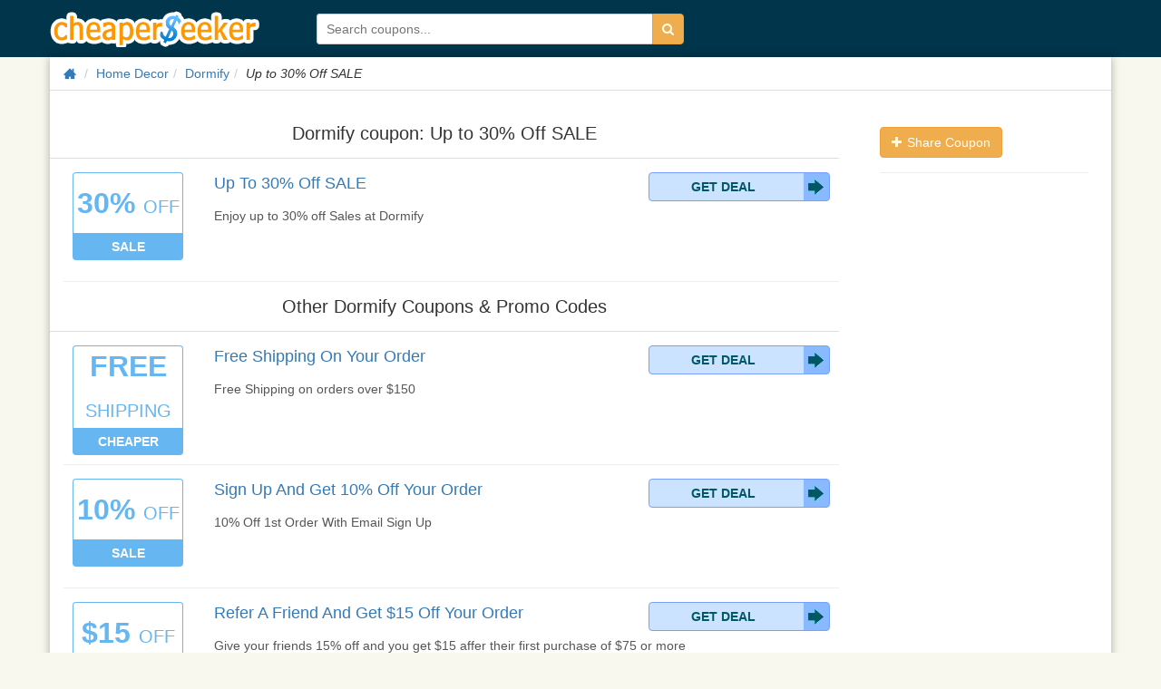

--- FILE ---
content_type: text/html; charset=utf-8
request_url: https://www.google.com/recaptcha/api2/aframe
body_size: 267
content:
<!DOCTYPE HTML><html><head><meta http-equiv="content-type" content="text/html; charset=UTF-8"></head><body><script nonce="Bwbw6dy2SJQu-gpUtRQXlA">/** Anti-fraud and anti-abuse applications only. See google.com/recaptcha */ try{var clients={'sodar':'https://pagead2.googlesyndication.com/pagead/sodar?'};window.addEventListener("message",function(a){try{if(a.source===window.parent){var b=JSON.parse(a.data);var c=clients[b['id']];if(c){var d=document.createElement('img');d.src=c+b['params']+'&rc='+(localStorage.getItem("rc::a")?sessionStorage.getItem("rc::b"):"");window.document.body.appendChild(d);sessionStorage.setItem("rc::e",parseInt(sessionStorage.getItem("rc::e")||0)+1);localStorage.setItem("rc::h",'1768906036547');}}}catch(b){}});window.parent.postMessage("_grecaptcha_ready", "*");}catch(b){}</script></body></html>